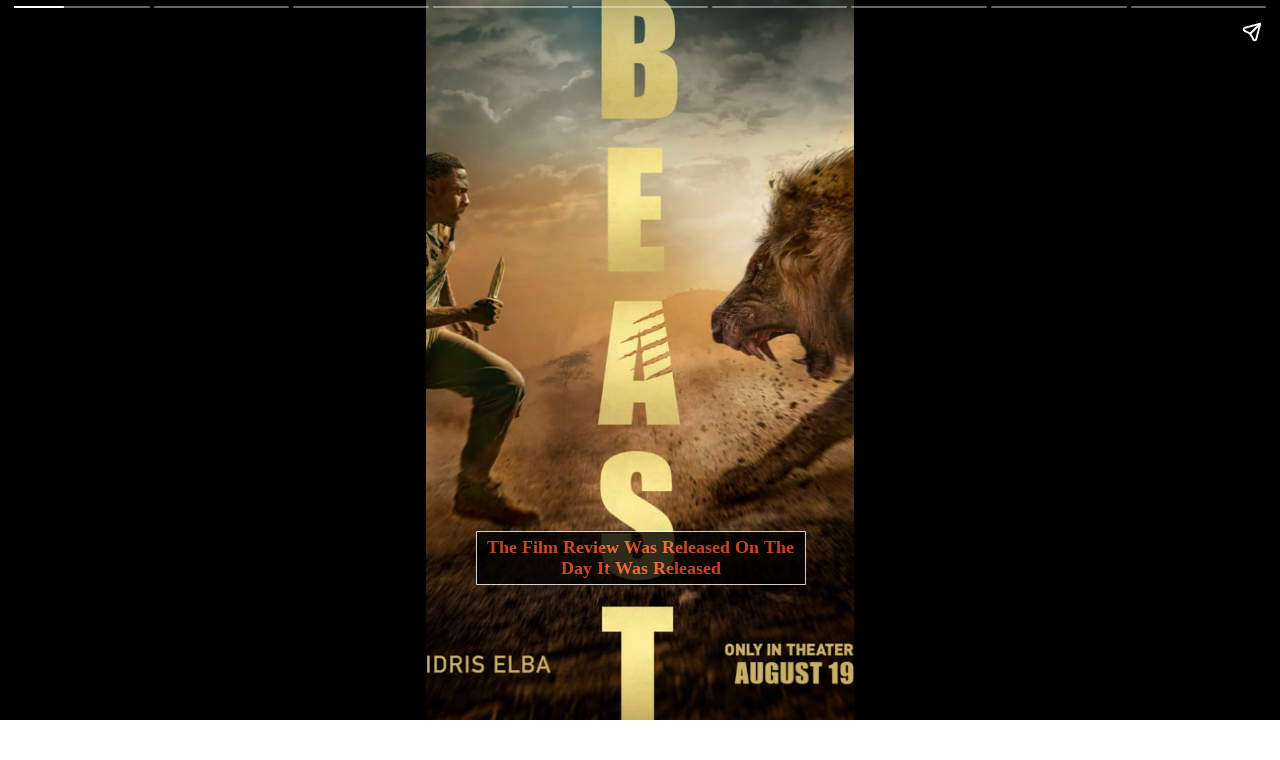

--- FILE ---
content_type: text/html; charset=utf-8
request_url: https://heatcaster.com/web-stories/beast-film-review-released-date-cast-director-and-more/
body_size: 4962
content:
<!DOCTYPE html>
<html amp="" lang="en-US" transformed="self;v=1" i-amphtml-layout=""><head><meta charset="utf-8"><meta name="viewport" content="width=device-width,minimum-scale=1"><link rel="modulepreload" href="https://cdn.ampproject.org/v0.mjs" as="script" crossorigin="anonymous"><link rel="preconnect" href="https://cdn.ampproject.org"><link rel="preload" as="script" href="https://cdn.ampproject.org/v0/amp-story-1.0.js"><style amp-runtime="" i-amphtml-version="012510081644000">html{overflow-x:hidden!important}html.i-amphtml-fie{height:100%!important;width:100%!important}html:not([amp4ads]),html:not([amp4ads]) body{height:auto!important}html:not([amp4ads]) body{margin:0!important}body{-webkit-text-size-adjust:100%;-moz-text-size-adjust:100%;-ms-text-size-adjust:100%;text-size-adjust:100%}html.i-amphtml-singledoc.i-amphtml-embedded{-ms-touch-action:pan-y pinch-zoom;touch-action:pan-y pinch-zoom}html.i-amphtml-fie>body,html.i-amphtml-singledoc>body{overflow:visible!important}html.i-amphtml-fie:not(.i-amphtml-inabox)>body,html.i-amphtml-singledoc:not(.i-amphtml-inabox)>body{position:relative!important}html.i-amphtml-ios-embed-legacy>body{overflow-x:hidden!important;overflow-y:auto!important;position:absolute!important}html.i-amphtml-ios-embed{overflow-y:auto!important;position:static}#i-amphtml-wrapper{overflow-x:hidden!important;overflow-y:auto!important;position:absolute!important;top:0!important;left:0!important;right:0!important;bottom:0!important;margin:0!important;display:block!important}html.i-amphtml-ios-embed.i-amphtml-ios-overscroll,html.i-amphtml-ios-embed.i-amphtml-ios-overscroll>#i-amphtml-wrapper{-webkit-overflow-scrolling:touch!important}#i-amphtml-wrapper>body{position:relative!important;border-top:1px solid transparent!important}#i-amphtml-wrapper+body{visibility:visible}#i-amphtml-wrapper+body .i-amphtml-lightbox-element,#i-amphtml-wrapper+body[i-amphtml-lightbox]{visibility:hidden}#i-amphtml-wrapper+body[i-amphtml-lightbox] .i-amphtml-lightbox-element{visibility:visible}#i-amphtml-wrapper.i-amphtml-scroll-disabled,.i-amphtml-scroll-disabled{overflow-x:hidden!important;overflow-y:hidden!important}amp-instagram{padding:54px 0px 0px!important;background-color:#fff}amp-iframe iframe{box-sizing:border-box!important}[amp-access][amp-access-hide]{display:none}[subscriptions-dialog],body:not(.i-amphtml-subs-ready) [subscriptions-action],body:not(.i-amphtml-subs-ready) [subscriptions-section]{display:none!important}amp-experiment,amp-live-list>[update]{display:none}amp-list[resizable-children]>.i-amphtml-loading-container.amp-hidden{display:none!important}amp-list [fetch-error],amp-list[load-more] [load-more-button],amp-list[load-more] [load-more-end],amp-list[load-more] [load-more-failed],amp-list[load-more] [load-more-loading]{display:none}amp-list[diffable] div[role=list]{display:block}amp-story-page,amp-story[standalone]{min-height:1px!important;display:block!important;height:100%!important;margin:0!important;padding:0!important;overflow:hidden!important;width:100%!important}amp-story[standalone]{background-color:#000!important;position:relative!important}amp-story-page{background-color:#757575}amp-story .amp-active>div,amp-story .i-amphtml-loader-background{display:none!important}amp-story-page:not(:first-of-type):not([distance]):not([active]){transform:translateY(1000vh)!important}amp-autocomplete{position:relative!important;display:inline-block!important}amp-autocomplete>input,amp-autocomplete>textarea{padding:0.5rem;border:1px solid rgba(0,0,0,.33)}.i-amphtml-autocomplete-results,amp-autocomplete>input,amp-autocomplete>textarea{font-size:1rem;line-height:1.5rem}[amp-fx^=fly-in]{visibility:hidden}amp-script[nodom],amp-script[sandboxed]{position:fixed!important;top:0!important;width:1px!important;height:1px!important;overflow:hidden!important;visibility:hidden}
/*# sourceURL=/css/ampdoc.css*/[hidden]{display:none!important}.i-amphtml-element{display:inline-block}.i-amphtml-blurry-placeholder{transition:opacity 0.3s cubic-bezier(0.0,0.0,0.2,1)!important;pointer-events:none}[layout=nodisplay]:not(.i-amphtml-element){display:none!important}.i-amphtml-layout-fixed,[layout=fixed][width][height]:not(.i-amphtml-layout-fixed){display:inline-block;position:relative}.i-amphtml-layout-responsive,[layout=responsive][width][height]:not(.i-amphtml-layout-responsive),[width][height][heights]:not([layout]):not(.i-amphtml-layout-responsive),[width][height][sizes]:not(img):not([layout]):not(.i-amphtml-layout-responsive){display:block;position:relative}.i-amphtml-layout-intrinsic,[layout=intrinsic][width][height]:not(.i-amphtml-layout-intrinsic){display:inline-block;position:relative;max-width:100%}.i-amphtml-layout-intrinsic .i-amphtml-sizer{max-width:100%}.i-amphtml-intrinsic-sizer{max-width:100%;display:block!important}.i-amphtml-layout-container,.i-amphtml-layout-fixed-height,[layout=container],[layout=fixed-height][height]:not(.i-amphtml-layout-fixed-height){display:block;position:relative}.i-amphtml-layout-fill,.i-amphtml-layout-fill.i-amphtml-notbuilt,[layout=fill]:not(.i-amphtml-layout-fill),body noscript>*{display:block;overflow:hidden!important;position:absolute;top:0;left:0;bottom:0;right:0}body noscript>*{position:absolute!important;width:100%;height:100%;z-index:2}body noscript{display:inline!important}.i-amphtml-layout-flex-item,[layout=flex-item]:not(.i-amphtml-layout-flex-item){display:block;position:relative;-ms-flex:1 1 auto;flex:1 1 auto}.i-amphtml-layout-fluid{position:relative}.i-amphtml-layout-size-defined{overflow:hidden!important}.i-amphtml-layout-awaiting-size{position:absolute!important;top:auto!important;bottom:auto!important}i-amphtml-sizer{display:block!important}@supports (aspect-ratio:1/1){i-amphtml-sizer.i-amphtml-disable-ar{display:none!important}}.i-amphtml-blurry-placeholder,.i-amphtml-fill-content{display:block;height:0;max-height:100%;max-width:100%;min-height:100%;min-width:100%;width:0;margin:auto}.i-amphtml-layout-size-defined .i-amphtml-fill-content{position:absolute;top:0;left:0;bottom:0;right:0}.i-amphtml-replaced-content,.i-amphtml-screen-reader{padding:0!important;border:none!important}.i-amphtml-screen-reader{position:fixed!important;top:0px!important;left:0px!important;width:4px!important;height:4px!important;opacity:0!important;overflow:hidden!important;margin:0!important;display:block!important;visibility:visible!important}.i-amphtml-screen-reader~.i-amphtml-screen-reader{left:8px!important}.i-amphtml-screen-reader~.i-amphtml-screen-reader~.i-amphtml-screen-reader{left:12px!important}.i-amphtml-screen-reader~.i-amphtml-screen-reader~.i-amphtml-screen-reader~.i-amphtml-screen-reader{left:16px!important}.i-amphtml-unresolved{position:relative;overflow:hidden!important}.i-amphtml-select-disabled{-webkit-user-select:none!important;-ms-user-select:none!important;user-select:none!important}.i-amphtml-notbuilt,[layout]:not(.i-amphtml-element),[width][height][heights]:not([layout]):not(.i-amphtml-element),[width][height][sizes]:not(img):not([layout]):not(.i-amphtml-element){position:relative;overflow:hidden!important;color:transparent!important}.i-amphtml-notbuilt:not(.i-amphtml-layout-container)>*,[layout]:not([layout=container]):not(.i-amphtml-element)>*,[width][height][heights]:not([layout]):not(.i-amphtml-element)>*,[width][height][sizes]:not([layout]):not(.i-amphtml-element)>*{display:none}amp-img:not(.i-amphtml-element)[i-amphtml-ssr]>img.i-amphtml-fill-content{display:block}.i-amphtml-notbuilt:not(.i-amphtml-layout-container),[layout]:not([layout=container]):not(.i-amphtml-element),[width][height][heights]:not([layout]):not(.i-amphtml-element),[width][height][sizes]:not(img):not([layout]):not(.i-amphtml-element){color:transparent!important;line-height:0!important}.i-amphtml-ghost{visibility:hidden!important}.i-amphtml-element>[placeholder],[layout]:not(.i-amphtml-element)>[placeholder],[width][height][heights]:not([layout]):not(.i-amphtml-element)>[placeholder],[width][height][sizes]:not([layout]):not(.i-amphtml-element)>[placeholder]{display:block;line-height:normal}.i-amphtml-element>[placeholder].amp-hidden,.i-amphtml-element>[placeholder].hidden{visibility:hidden}.i-amphtml-element:not(.amp-notsupported)>[fallback],.i-amphtml-layout-container>[placeholder].amp-hidden,.i-amphtml-layout-container>[placeholder].hidden{display:none}.i-amphtml-layout-size-defined>[fallback],.i-amphtml-layout-size-defined>[placeholder]{position:absolute!important;top:0!important;left:0!important;right:0!important;bottom:0!important;z-index:1}amp-img[i-amphtml-ssr]:not(.i-amphtml-element)>[placeholder]{z-index:auto}.i-amphtml-notbuilt>[placeholder]{display:block!important}.i-amphtml-hidden-by-media-query{display:none!important}.i-amphtml-element-error{background:red!important;color:#fff!important;position:relative!important}.i-amphtml-element-error:before{content:attr(error-message)}i-amp-scroll-container,i-amphtml-scroll-container{position:absolute;top:0;left:0;right:0;bottom:0;display:block}i-amp-scroll-container.amp-active,i-amphtml-scroll-container.amp-active{overflow:auto;-webkit-overflow-scrolling:touch}.i-amphtml-loading-container{display:block!important;pointer-events:none;z-index:1}.i-amphtml-notbuilt>.i-amphtml-loading-container{display:block!important}.i-amphtml-loading-container.amp-hidden{visibility:hidden}.i-amphtml-element>[overflow]{cursor:pointer;position:relative;z-index:2;visibility:hidden;display:initial;line-height:normal}.i-amphtml-layout-size-defined>[overflow]{position:absolute}.i-amphtml-element>[overflow].amp-visible{visibility:visible}template{display:none!important}.amp-border-box,.amp-border-box *,.amp-border-box :after,.amp-border-box :before{box-sizing:border-box}amp-pixel{display:none!important}amp-analytics,amp-auto-ads,amp-story-auto-ads{position:fixed!important;top:0!important;width:1px!important;height:1px!important;overflow:hidden!important;visibility:hidden}amp-story{visibility:hidden!important}html.i-amphtml-fie>amp-analytics{position:initial!important}[visible-when-invalid]:not(.visible),form [submit-error],form [submit-success],form [submitting]{display:none}amp-accordion{display:block!important}@media (min-width:1px){:where(amp-accordion>section)>:first-child{margin:0;background-color:#efefef;padding-right:20px;border:1px solid #dfdfdf}:where(amp-accordion>section)>:last-child{margin:0}}amp-accordion>section{float:none!important}amp-accordion>section>*{float:none!important;display:block!important;overflow:hidden!important;position:relative!important}amp-accordion,amp-accordion>section{margin:0}amp-accordion:not(.i-amphtml-built)>section>:last-child{display:none!important}amp-accordion:not(.i-amphtml-built)>section[expanded]>:last-child{display:block!important}
/*# sourceURL=/css/ampshared.css*/</style><meta name="web-stories-replace-head-start"><meta name="description" content="View full story Beast Film Review Released Date, Cast, Director, And More "><meta property="og:title" content="Beast Film Review Released Date, Cast, Director, And More "><meta property="og:site_name" content="https://heatcaster.com"><meta property="og:description" content="View full story Beast Film Review Released Date, Cast, Director, And More "><meta property="og:headline" content="Beast Film Review Released Date, Cast, Director, And More "><meta property="og:type" content="article"><meta property="og:image" content="https://heatcaster.com/wp-content/uploads/2023/02/5eccb529-8fa8-4e24-85cd-ace18ebe2bfe.jpg"><link rel="preconnect" href="https://fonts.gstatic.com" crossorigin=""><link rel="dns-prefetch" href="https://fonts.gstatic.com"><link href="https://heatcaster.com/wp-content/uploads/2023/02/5eccb529-8fa8-4e24-85cd-ace18ebe2bfe.jpg" rel="preload" as="image"><link rel="preconnect" href="https://fonts.gstatic.com/" crossorigin=""><script async="" src="https://cdn.ampproject.org/v0.mjs" type="module" crossorigin="anonymous"></script><script async nomodule src="https://cdn.ampproject.org/v0.js" crossorigin="anonymous"></script><script async="" src="https://cdn.ampproject.org/v0/amp-story-1.0.mjs" custom-element="amp-story" type="module" crossorigin="anonymous"></script><script async nomodule src="https://cdn.ampproject.org/v0/amp-story-1.0.js" crossorigin="anonymous" custom-element="amp-story"></script><script src="https://cdn.ampproject.org/v0/amp-story-auto-ads-0.1.mjs" async="" custom-element="amp-story-auto-ads" type="module" crossorigin="anonymous"></script><script async nomodule src="https://cdn.ampproject.org/v0/amp-story-auto-ads-0.1.js" crossorigin="anonymous" custom-element="amp-story-auto-ads"></script><script src="https://cdn.ampproject.org/v0/amp-story-auto-analytics-0.1.mjs" async="" custom-element="amp-story-auto-analytics" type="module" crossorigin="anonymous"></script><script async nomodule src="https://cdn.ampproject.org/v0/amp-story-auto-analytics-0.1.js" crossorigin="anonymous" custom-element="amp-story-auto-analytics"></script><link href="https://fonts.googleapis.com/css2?display=swap&amp;family=Montserrat%3Awght%40600%3B700&amp;family=Roboto%3Awght%40400%3B700" rel="stylesheet"><style amp-custom="">._91a815c{position:absolute;pointer-events:none;left:11.65049%;top:74.27184%;width:76.94175%;height:25.72816%;transform:rotate(360deg);opacity:1}._cdd8ca0{text-align:center}._f952817{font-size:18px;background-color:#000;opacity:.8;color:#f15124;display:inline-block;border:white 1px solid;padding:5px;font-family:Actor;font-weight:700}

/*# sourceURL=amp-custom.css */</style><title>Beast Film Review Released Date, Cast, Director, And More </title><link rel="canonical" href="https://heatcaster.com/web-stories/beast-film-review-released-date-cast-director-and-more/"><script amp-onerror="">document.querySelector("script[src*='/v0.js']").onerror=function(){document.querySelector('style[amp-boilerplate]').textContent=''}</script><style amp-boilerplate="">body{-webkit-animation:-amp-start 8s steps(1,end) 0s 1 normal both;-moz-animation:-amp-start 8s steps(1,end) 0s 1 normal both;-ms-animation:-amp-start 8s steps(1,end) 0s 1 normal both;animation:-amp-start 8s steps(1,end) 0s 1 normal both}@-webkit-keyframes -amp-start{from{visibility:hidden}to{visibility:visible}}@-moz-keyframes -amp-start{from{visibility:hidden}to{visibility:visible}}@-ms-keyframes -amp-start{from{visibility:hidden}to{visibility:visible}}@-o-keyframes -amp-start{from{visibility:hidden}to{visibility:visible}}@keyframes -amp-start{from{visibility:hidden}to{visibility:visible}}</style><noscript><style amp-boilerplate="">body{-webkit-animation:none;-moz-animation:none;-ms-animation:none;animation:none}</style></noscript><link rel="stylesheet" amp-extension="amp-story" href="https://cdn.ampproject.org/v0/amp-story-1.0.css"><script amp-story-dvh-polyfill="">"use strict";if(!self.CSS||!CSS.supports||!CSS.supports("height:1dvh")){function e(){document.documentElement.style.setProperty("--story-dvh",innerHeight/100+"px","important")}addEventListener("resize",e,{passive:!0}),e()}</script></head><body data-rsssl="1">
        <amp-story standalone title="Beast Film Review Released Date, Cast, Director, And More " publisher="Heat Caster" publisher-logo-src="https://heatcaster.com/wp-content/uploads/2023/02/quote_site_logo-removebg-preview.png" poster-portrait-src="https://heatcaster.com/wp-content/uploads/2023/02/5eccb529-8fa8-4e24-85cd-ace18ebe2bfe-640x853.jpg" class="i-amphtml-layout-container" i-amphtml-layout="container"> 
        
                                                        <amp-story-page id="c02e601a-0212-46d0-84d8-7b5c63e4523f" auto-advance-after="7s" class="i-amphtml-layout-container" i-amphtml-layout="container">
                                                        <amp-story-grid-layer template="fill" class="i-amphtml-layout-container" i-amphtml-layout="container">
                                                    
                                                <amp-img src="https://heatcaster.com/wp-content/uploads/2023/02/5eccb529-8fa8-4e24-85cd-ace18ebe2bfe.jpg" animate-in="twirl-in" width="720" alt="Beast Film Review Released Date, Cast, Director, And More " height="1280" layout="responsive" data-hero i-amphtml-ssr class="i-amphtml-layout-responsive i-amphtml-layout-size-defined" i-amphtml-layout="responsive"><i-amphtml-sizer slot="i-amphtml-svc" style="display:block;padding-top:177.7778%"></i-amphtml-sizer>
                                <img class="i-amphtml-fill-content i-amphtml-replaced-content" decoding="async" loading="lazy" alt="Beast Film Review Released Date, Cast, Director, And More " src="https://heatcaster.com/wp-content/uploads/2023/02/5eccb529-8fa8-4e24-85cd-ace18ebe2bfe.jpg"></amp-img>
                                                    
                                                    </amp-story-grid-layer>
                                                <amp-story-grid-layer template="vertical" aspect-ratio="412:618" class="grid-layer i-amphtml-layout-container" i-amphtml-layout="container" style="--aspect-ratio:412/618;">
                                                <div class="page-fullbleed-area">
                                                    <div class="page-safe-area">
                                                        <div class="_91a815c">
                                                            <div class="_cdd8ca0">
                                                <h2 class="_f952817"><b>The Film Review Was Released On The Day It Was Released</b></h2>
                                                            </div>
                                                        </div>
                                                    </div>
                                                </div>
                                                </amp-story-grid-layer>
                                                
                                                </amp-story-page>
                                                    

                                                        <amp-story-page id="c02e601a-0212-46d0-84d8-7b5c63e4523f" auto-advance-after="7s" class="i-amphtml-layout-container" i-amphtml-layout="container">
                                                        <amp-story-grid-layer template="fill" class="i-amphtml-layout-container" i-amphtml-layout="container">
                                                    
                                                <amp-img src="https://heatcaster.com/wp-content/uploads/2023/02/87e3674f-f722-4d8b-b754-564c1c9fb9fd.jpg" animate-in="fly-in-right" width="720" alt="Beast Film Review Released Date, Cast, Director, And More " height="1280" layout="responsive" class="i-amphtml-layout-responsive i-amphtml-layout-size-defined" i-amphtml-layout="responsive"><i-amphtml-sizer slot="i-amphtml-svc" style="display:block;padding-top:177.7778%"></i-amphtml-sizer>
                                </amp-img>
                                                    
                                                    </amp-story-grid-layer>
                                                <amp-story-grid-layer template="vertical" aspect-ratio="412:618" class="grid-layer i-amphtml-layout-container" i-amphtml-layout="container" style="--aspect-ratio:412/618;">
                                                <div class="page-fullbleed-area">
                                                    <div class="page-safe-area">
                                                        <div class="_91a815c">
                                                            <div class="_cdd8ca0">
                                                <h2 class="_f952817"><b>The Film Was Released In The Us On August 19Th And In India On September 2Nd</b></h2>
                                                            </div>
                                                        </div>
                                                    </div>
                                                </div>
                                                </amp-story-grid-layer>
                                                
                                                </amp-story-page>
                                                    

                                                        <amp-story-page id="c02e601a-0212-46d0-84d8-7b5c63e4523f" auto-advance-after="7s" class="i-amphtml-layout-container" i-amphtml-layout="container">
                                                        <amp-story-grid-layer template="fill" class="i-amphtml-layout-container" i-amphtml-layout="container">
                                                    
                                                <amp-img src="https://heatcaster.com/wp-content/uploads/2023/02/9420081b-cafb-4939-ab44-bfb451fb2549.jpg" animate-in="fly-in-top" width="720" alt="Beast Film Review Released Date, Cast, Director, And More " height="1280" layout="responsive" class="i-amphtml-layout-responsive i-amphtml-layout-size-defined" i-amphtml-layout="responsive"><i-amphtml-sizer slot="i-amphtml-svc" style="display:block;padding-top:177.7778%"></i-amphtml-sizer>
                                </amp-img>
                                                    
                                                    </amp-story-grid-layer>
                                                <amp-story-grid-layer template="vertical" aspect-ratio="412:618" class="grid-layer i-amphtml-layout-container" i-amphtml-layout="container" style="--aspect-ratio:412/618;">
                                                <div class="page-fullbleed-area">
                                                    <div class="page-safe-area">
                                                        <div class="_91a815c">
                                                            <div class="_cdd8ca0">
                                                <h2 class="_f952817"><b>The Cast Of The Film Is Iyana Sharlto Copley Riley Keough And Leah Sava Jeffries</b></h2>
                                                            </div>
                                                        </div>
                                                    </div>
                                                </div>
                                                </amp-story-grid-layer>
                                                
                                                </amp-story-page>
                                                    

                                                        <amp-story-page id="c02e601a-0212-46d0-84d8-7b5c63e4523f" auto-advance-after="7s" class="i-amphtml-layout-container" i-amphtml-layout="container">
                                                        <amp-story-grid-layer template="fill" class="i-amphtml-layout-container" i-amphtml-layout="container">
                                                    
                                                <amp-img src="https://heatcaster.com/wp-content/uploads/2023/02/8d1ef902-a5cb-472b-acb5-b3bc23366d93.jpg" animate-in="fly-in-bottom" width="720" alt="Beast Film Review Released Date, Cast, Director, And More " height="1280" layout="responsive" class="i-amphtml-layout-responsive i-amphtml-layout-size-defined" i-amphtml-layout="responsive"><i-amphtml-sizer slot="i-amphtml-svc" style="display:block;padding-top:177.7778%"></i-amphtml-sizer>
                                </amp-img>
                                                    
                                                    </amp-story-grid-layer>
                                                <amp-story-grid-layer template="vertical" aspect-ratio="412:618" class="grid-layer i-amphtml-layout-container" i-amphtml-layout="container" style="--aspect-ratio:412/618;">
                                                <div class="page-fullbleed-area">
                                                    <div class="page-safe-area">
                                                        <div class="_91a815c">
                                                            <div class="_cdd8ca0">
                                                <h2 class="_f952817"><b>He Is A Wellknown And Successful Film Director In The World</b></h2>
                                                            </div>
                                                        </div>
                                                    </div>
                                                </div>
                                                </amp-story-grid-layer>
                                                
                                                </amp-story-page>
                                                    

                                                        <amp-story-page id="c02e601a-0212-46d0-84d8-7b5c63e4523f" auto-advance-after="7s" class="i-amphtml-layout-container" i-amphtml-layout="container">
                                                        <amp-story-grid-layer template="fill" class="i-amphtml-layout-container" i-amphtml-layout="container">
                                                    
                                                <amp-img src="https://heatcaster.com/wp-content/uploads/2023/02/198a3832-988c-48fa-b8ab-d6a3034903de.jpg" animate-in="rotate-in-left" width="720" alt="Beast Film Review Released Date, Cast, Director, And More " height="1280" layout="responsive" class="i-amphtml-layout-responsive i-amphtml-layout-size-defined" i-amphtml-layout="responsive"><i-amphtml-sizer slot="i-amphtml-svc" style="display:block;padding-top:177.7778%"></i-amphtml-sizer>
                                </amp-img>
                                                    
                                                    </amp-story-grid-layer>
                                                <amp-story-grid-layer template="vertical" aspect-ratio="412:618" class="grid-layer i-amphtml-layout-container" i-amphtml-layout="container" style="--aspect-ratio:412/618;">
                                                <div class="page-fullbleed-area">
                                                    <div class="page-safe-area">
                                                        <div class="_91a815c">
                                                            <div class="_cdd8ca0">
                                                <h2 class="_f952817"><b>Ryan Engle Is A Famous And Successful Film Writer</b></h2>
                                                            </div>
                                                        </div>
                                                    </div>
                                                </div>
                                                </amp-story-grid-layer>
                                                
                                                </amp-story-page>
                                                    

                                                        <amp-story-page id="c02e601a-0212-46d0-84d8-7b5c63e4523f" auto-advance-after="7s" class="i-amphtml-layout-container" i-amphtml-layout="container">
                                                        <amp-story-grid-layer template="fill" class="i-amphtml-layout-container" i-amphtml-layout="container">
                                                    
                                                <amp-img src="https://heatcaster.com/wp-content/uploads/2023/02/5eab2069-1178-42cb-b320-f802337efae0.jpg" animate-in="whoosh-in-left" width="720" alt="Beast Film Review Released Date, Cast, Director, And More " height="1280" layout="responsive" class="i-amphtml-layout-responsive i-amphtml-layout-size-defined" i-amphtml-layout="responsive"><i-amphtml-sizer slot="i-amphtml-svc" style="display:block;padding-top:177.7778%"></i-amphtml-sizer>
                                </amp-img>
                                                    
                                                    </amp-story-grid-layer>
                                                <amp-story-grid-layer template="vertical" aspect-ratio="412:618" class="grid-layer i-amphtml-layout-container" i-amphtml-layout="container" style="--aspect-ratio:412/618;">
                                                <div class="page-fullbleed-area">
                                                    <div class="page-safe-area">
                                                        <div class="_91a815c">
                                                            <div class="_cdd8ca0">
                                                <h2 class="_f952817"><b>There Are Many Viewers Of The Film Like It</b></h2>
                                                            </div>
                                                        </div>
                                                    </div>
                                                </div>
                                                </amp-story-grid-layer>
                                                
                                                </amp-story-page>
                                                    

                                                        <amp-story-page id="c02e601a-0212-46d0-84d8-7b5c63e4523f" auto-advance-after="7s" class="i-amphtml-layout-container" i-amphtml-layout="container">
                                                        <amp-story-grid-layer template="fill" class="i-amphtml-layout-container" i-amphtml-layout="container">
                                                    
                                                <amp-img src="https://heatcaster.com/wp-content/uploads/2023/02/0750f2f1-9489-4ab4-b0ac-28d547f06c3a.webp" animate-in="pulse" width="720" alt="Beast Film Review Released Date, Cast, Director, And More " height="1280" layout="responsive" class="i-amphtml-layout-responsive i-amphtml-layout-size-defined" i-amphtml-layout="responsive"><i-amphtml-sizer slot="i-amphtml-svc" style="display:block;padding-top:177.7778%"></i-amphtml-sizer>
                                </amp-img>
                                                    
                                                    </amp-story-grid-layer>
                                                <amp-story-grid-layer template="vertical" aspect-ratio="412:618" class="grid-layer i-amphtml-layout-container" i-amphtml-layout="container" style="--aspect-ratio:412/618;">
                                                <div class="page-fullbleed-area">
                                                    <div class="page-safe-area">
                                                        <div class="_91a815c">
                                                            <div class="_cdd8ca0">
                                                <h2 class="_f952817"><b>The Film Is An Adventure Horror And Drama</b></h2>
                                                            </div>
                                                        </div>
                                                    </div>
                                                </div>
                                                </amp-story-grid-layer>
                                                
                                                </amp-story-page>
                                                    

                                                        <amp-story-page id="c02e601a-0212-46d0-84d8-7b5c63e4523f" auto-advance-after="7s" class="i-amphtml-layout-container" i-amphtml-layout="container">
                                                        <amp-story-grid-layer template="fill" class="i-amphtml-layout-container" i-amphtml-layout="container">
                                                    
                                                <amp-img src="https://heatcaster.com/wp-content/uploads/2023/02/89ac1639-73e1-402b-bd5a-96ef4d8cfefb.webp" animate-in="zoom-out" width="720" alt="Beast Film Review Released Date, Cast, Director, And More " height="1280" layout="responsive" class="i-amphtml-layout-responsive i-amphtml-layout-size-defined" i-amphtml-layout="responsive"><i-amphtml-sizer slot="i-amphtml-svc" style="display:block;padding-top:177.7778%"></i-amphtml-sizer>
                                </amp-img>
                                                    
                                                    </amp-story-grid-layer>
                                                <amp-story-grid-layer template="vertical" aspect-ratio="412:618" class="grid-layer i-amphtml-layout-container" i-amphtml-layout="container" style="--aspect-ratio:412/618;">
                                                <div class="page-fullbleed-area">
                                                    <div class="page-safe-area">
                                                        <div class="_91a815c">
                                                            <div class="_cdd8ca0">
                                                <h2 class="_f952817"><b>James Lopez And Will Packer Have Produced Many Films</b></h2>
                                                            </div>
                                                        </div>
                                                    </div>
                                                </div>
                                                </amp-story-grid-layer>
                                                
                                                </amp-story-page>
                                                    

                                                        <amp-story-page id="c02e601a-0212-46d0-84d8-7b5c63e4523f" auto-advance-after="7s" class="i-amphtml-layout-container" i-amphtml-layout="container">
                                                        <amp-story-grid-layer template="fill" class="i-amphtml-layout-container" i-amphtml-layout="container">
                                                    
                                                <amp-img src="https://heatcaster.com/wp-content/uploads/2023/02/c2be1e5e-939f-4e8e-9e90-6bf196dec12f.jpg" animate-in="drop" width="720" alt="Beast Film Review Released Date, Cast, Director, And More " height="1280" layout="responsive" class="i-amphtml-layout-responsive i-amphtml-layout-size-defined" i-amphtml-layout="responsive"><i-amphtml-sizer slot="i-amphtml-svc" style="display:block;padding-top:177.7778%"></i-amphtml-sizer>
                                </amp-img>
                                                    
                                                    </amp-story-grid-layer>
                                                <amp-story-grid-layer template="vertical" aspect-ratio="412:618" class="grid-layer i-amphtml-layout-container" i-amphtml-layout="container" style="--aspect-ratio:412/618;">
                                                <div class="page-fullbleed-area">
                                                    <div class="page-safe-area">
                                                        <div class="_91a815c">
                                                            <div class="_cdd8ca0">
                                                <h2 class="_f952817"><b>Philippe Rousselot Is The Most Popular Cinematography In The World</b></h2>
                                                            </div>
                                                        </div>
                                                    </div>
                                                </div>
                                                </amp-story-grid-layer>
                                                
                                                <amp-story-page-outlink layout="nodisplay" class="i-amphtml-layout-nodisplay" hidden="hidden" i-amphtml-layout="nodisplay"><a href="https://heatcaster.com/web-stories/inside-priyanka-chopras-lovely-night-with-jlo-kim-kardashian-others/" target="_blank">More</a></amp-story-page-outlink></amp-story-page>
                                                    

        
                <amp-story-auto-ads class="i-amphtml-layout-container" i-amphtml-layout="container">
                <script type="application/json">
                {
                    "ad-attributes": {
                    "type": "adsense",
                    "data-ad-client": "ca-pub-5624816200162871",
                    "data-ad-slot": "2305647838"
                    }
                }
                </script>
                </amp-story-auto-ads>
                
        		<amp-story-auto-analytics gtag-id="UA-220610262-1" class="i-amphtml-layout-container" i-amphtml-layout="container"></amp-story-auto-analytics>
				
		<amp-story-social-share layout="nodisplay" class="i-amphtml-layout-nodisplay" hidden="hidden" i-amphtml-layout="nodisplay"><script type="application/json">{"shareProviders":[{"provider":"twitter"},{"provider":"linkedin"},{"provider":"email"},{"provider":"system"}]}</script></amp-story-social-share></amp-story></body></html>

<!--
Performance optimized by W3 Total Cache. Learn more: https://www.boldgrid.com/w3-total-cache/


Served from: heatcaster.com @ 2025-11-01 06:36:56 by W3 Total Cache
-->